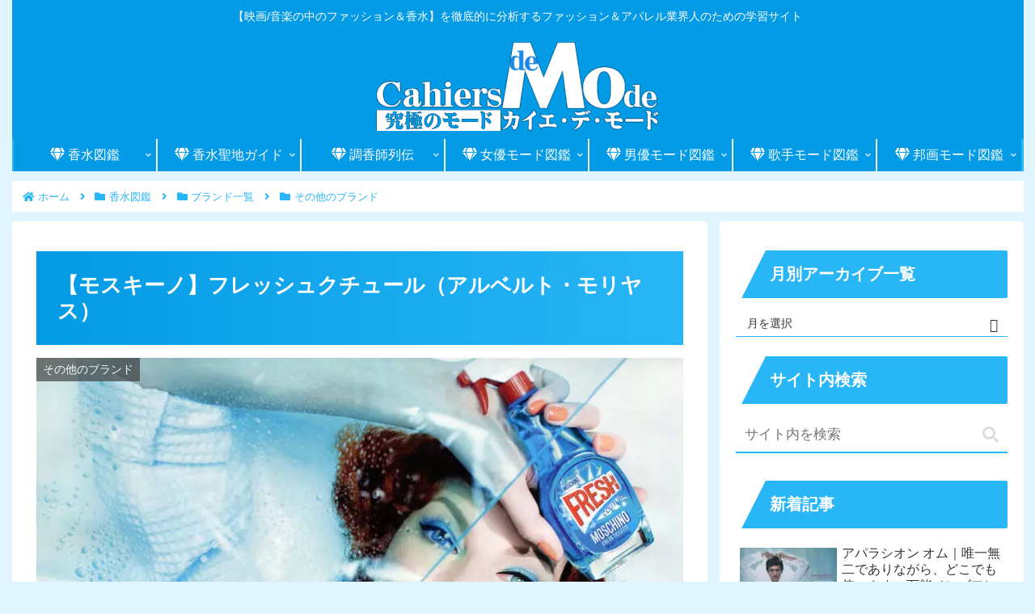

--- FILE ---
content_type: text/html; charset=utf-8
request_url: https://www.google.com/recaptcha/api2/aframe
body_size: 265
content:
<!DOCTYPE HTML><html><head><meta http-equiv="content-type" content="text/html; charset=UTF-8"></head><body><script nonce="gtOtU-lZyN-tLb3m2vT00w">/** Anti-fraud and anti-abuse applications only. See google.com/recaptcha */ try{var clients={'sodar':'https://pagead2.googlesyndication.com/pagead/sodar?'};window.addEventListener("message",function(a){try{if(a.source===window.parent){var b=JSON.parse(a.data);var c=clients[b['id']];if(c){var d=document.createElement('img');d.src=c+b['params']+'&rc='+(localStorage.getItem("rc::a")?sessionStorage.getItem("rc::b"):"");window.document.body.appendChild(d);sessionStorage.setItem("rc::e",parseInt(sessionStorage.getItem("rc::e")||0)+1);localStorage.setItem("rc::h",'1768548682380');}}}catch(b){}});window.parent.postMessage("_grecaptcha_ready", "*");}catch(b){}</script></body></html>